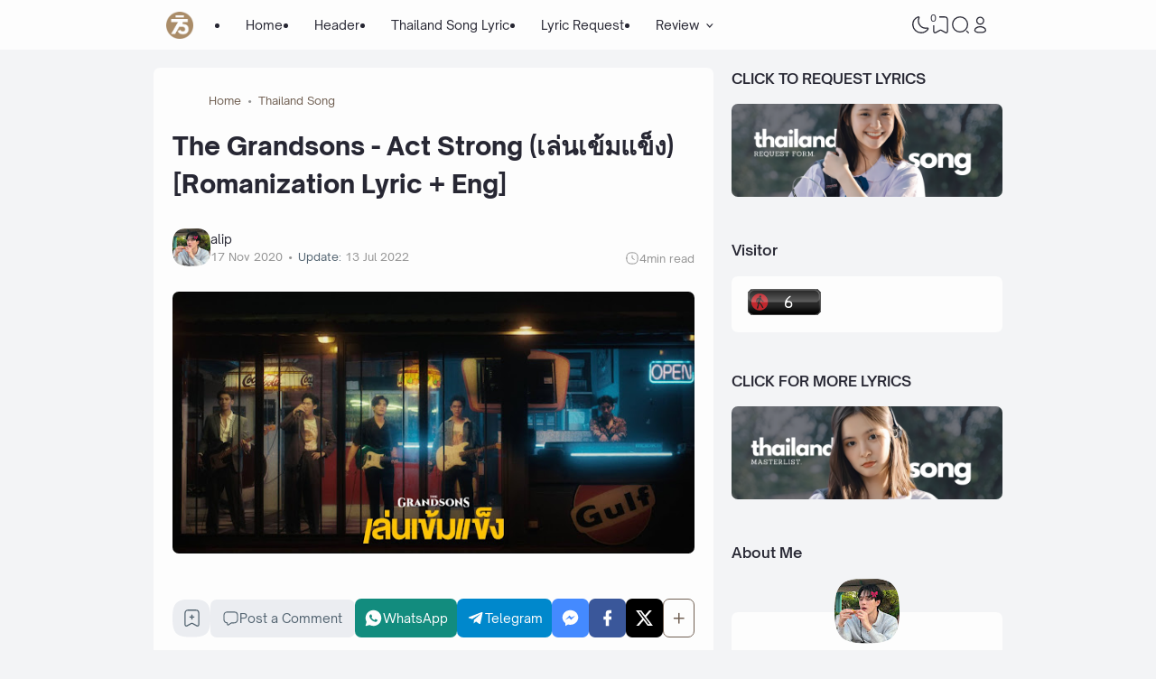

--- FILE ---
content_type: text/html; charset=utf-8
request_url: https://www.google.com/recaptcha/api2/aframe
body_size: 267
content:
<!DOCTYPE HTML><html><head><meta http-equiv="content-type" content="text/html; charset=UTF-8"></head><body><script nonce="qURTZjixVLmlghnI6hgRQQ">/** Anti-fraud and anti-abuse applications only. See google.com/recaptcha */ try{var clients={'sodar':'https://pagead2.googlesyndication.com/pagead/sodar?'};window.addEventListener("message",function(a){try{if(a.source===window.parent){var b=JSON.parse(a.data);var c=clients[b['id']];if(c){var d=document.createElement('img');d.src=c+b['params']+'&rc='+(localStorage.getItem("rc::a")?sessionStorage.getItem("rc::b"):"");window.document.body.appendChild(d);sessionStorage.setItem("rc::e",parseInt(sessionStorage.getItem("rc::e")||0)+1);localStorage.setItem("rc::h",'1769981187931');}}}catch(b){}});window.parent.postMessage("_grecaptcha_ready", "*");}catch(b){}</script></body></html>

--- FILE ---
content_type: text/javascript;charset=UTF-8
request_url: https://whos.amung.us/pingjs/?k=54b62umf87&t=The%20Grandsons%20-%20Act%20Strong%20(%E0%B9%80%E0%B8%A5%E0%B9%88%E0%B8%99%E0%B9%80%E0%B8%82%E0%B9%89%E0%B8%A1%E0%B9%81%E0%B8%82%E0%B9%87%E0%B8%87)%20%5BRomanization%20Lyric%20%2B%20Eng%5D%20-%20alif%27s%20bl&c=c&x=https%3A%2F%2Fwww.jetsiphaa.com%2F2020%2F11%2Fthe-grandsons-act-strong-romanization.html&y=&a=0&d=2.644&v=27&r=5138
body_size: -49
content:
WAU_r_c('6','54b62umf87',0);

--- FILE ---
content_type: application/javascript
request_url: https://t.dtscout.com/pv/?_a=v&_h=jetsiphaa.com&_ss=1iqjwbryh5&_pv=1&_ls=0&_u1=1&_u3=1&_cc=us&_pl=d&_cbid=3xwo&_cb=_dtspv.c
body_size: -281
content:
try{_dtspv.c({"b":"chrome@131"},'3xwo');}catch(e){}